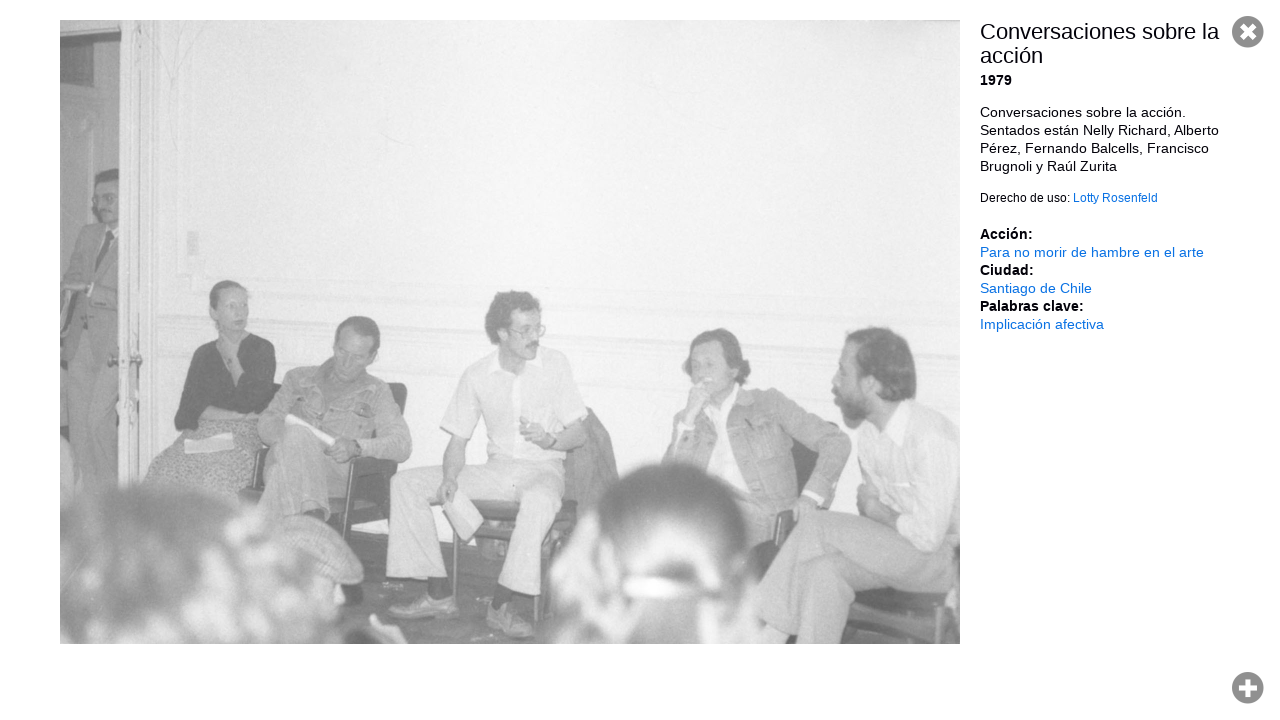

--- FILE ---
content_type: text/html; charset=utf-8
request_url: https://archivosenuso.org/viewer/40
body_size: 1912
content:
<!DOCTYPE html PUBLIC "-//W3C//DTD XHTML+RDFa 1.0//EN"
  "http://www.w3.org/MarkUp/DTD/xhtml-rdfa-1.dtd">
<html xmlns="http://www.w3.org/1999/xhtml" xml:lang="es" version="XHTML+RDFa 1.0" dir="ltr"
  xmlns:content="http://purl.org/rss/1.0/modules/content/"
  xmlns:dc="http://purl.org/dc/terms/"
  xmlns:foaf="http://xmlns.com/foaf/0.1/"
  xmlns:og="http://ogp.me/ns#"
  xmlns:rdfs="http://www.w3.org/2000/01/rdf-schema#"
  xmlns:sioc="http://rdfs.org/sioc/ns#"
  xmlns:sioct="http://rdfs.org/sioc/types#"
  xmlns:skos="http://www.w3.org/2004/02/skos/core#"
  xmlns:xsd="http://www.w3.org/2001/XMLSchema#">

<head profile="http://www.w3.org/1999/xhtml/vocab">
  <meta name="viewport" content="width=device-width, initial-scale=1, maximum-scale=1, user-scalable=no">
  <meta http-equiv="Content-Type" content="text/html; charset=utf-8" />
<meta name="Generator" content="Drupal 7 (http://drupal.org)" />
<link rel="shortcut icon" href="https://archivosenuso.org/sites/default/files/favicon.png" type="image/png" />
  <title>Visor | Archivos en uso</title>
  <link type="text/css" rel="stylesheet" href="https://archivosenuso.org/sites/default/files/css/css_xE-rWrJf-fncB6ztZfd2huxqgxu4WO-qwma6Xer30m4.css" media="all" />
<link type="text/css" rel="stylesheet" href="https://archivosenuso.org/sites/default/files/css/css_fvHDZocw7bjh-zaCbK6cH1qE9LqDb_joSr43lCQjVe0.css" media="all" />
<link type="text/css" rel="stylesheet" href="https://archivosenuso.org/sites/default/files/css/css_hT5swkIDKinQpH-E7vNvGEyrZ8PxKQ_lJNmKpcawhdk.css" media="all" />
<link type="text/css" rel="stylesheet" href="http://fonts.googleapis.com/css?family=Roboto+Slab:400|Roboto:400" media="all" />
<link type="text/css" rel="stylesheet" href="https://archivosenuso.org/sites/default/files/css/css_VCEZbzQqp8BIM1y_tgzoo_K6SnGYBdgmw6Zs8lsLwN4.css" media="all" />
  <script type="text/javascript" src="https://archivosenuso.org/sites/all/modules/jquery_update/replace/jquery/1.8/jquery.min.js?v=1.8.3"></script>
<script type="text/javascript" src="https://archivosenuso.org/misc/jquery-extend-3.4.0.js?v=1.8.3"></script>
<script type="text/javascript" src="https://archivosenuso.org/misc/jquery-html-prefilter-3.5.0-backport.js?v=1.8.3"></script>
<script type="text/javascript" src="https://archivosenuso.org/misc/jquery.once.js?v=1.2"></script>
<script type="text/javascript" src="https://archivosenuso.org/misc/drupal.js?t5gpcf"></script>
<script type="text/javascript" src="https://archivosenuso.org/sites/all/modules/admin_menu/admin_devel/admin_devel.js?t5gpcf"></script>
<script type="text/javascript" src="https://archivosenuso.org/sites/default/files/languages/es_hyh1QVs0ZqbEZaiOlafNW2DC6TPNJhnxpEDP1ltYGoA.js?t5gpcf"></script>
<script type="text/javascript" src="https://archivosenuso.org/sites/all/modules/aeu_viewer/js/video.js?t5gpcf"></script>
<script type="text/javascript">
<!--//--><![CDATA[//><!--
videojs.options.flash.swf = 'https://archivosenuso.org/sites/all/modules/aeu_viewer/js/video-js.swf';
//--><!]]>
</script>
<script type="text/javascript" src="https://archivosenuso.org/sites/all/modules/aeu_viewer/js/jquery-ui-1.10.3.custom.min.js?t5gpcf"></script>
<script type="text/javascript" src="https://archivosenuso.org/sites/all/modules/aeu_viewer/js/jquery.ui.touch-punch.min.js?t5gpcf"></script>
<script type="text/javascript" src="https://archivosenuso.org/sites/all/modules/aeu_viewer/js/jquery.mousewheel.js?t5gpcf"></script>
<script type="text/javascript" src="https://archivosenuso.org/sites/all/modules/aeu_viewer/js/el_zoomnpan.js?t5gpcf"></script>
<script type="text/javascript" src="https://archivosenuso.org/sites/all/modules/aeu_viewer/js/aeu_viewer.js?t5gpcf"></script>
<script type="text/javascript" src="https://archivosenuso.org/sites/all/themes/archivosenuso_2015/js/jquery.sticky.js?t5gpcf"></script>
<script type="text/javascript" src="https://archivosenuso.org/sites/all/themes/archivosenuso_2015/js/jquery.ba-bbq.min.js?t5gpcf"></script>
<script type="text/javascript" src="https://archivosenuso.org/sites/all/themes/archivosenuso_2015/js/perfect-scrollbar.with-mousewheel.min.js?t5gpcf"></script>
<script type="text/javascript" src="https://archivosenuso.org/sites/all/themes/archivosenuso_2015/js/archivosenuso.js?t5gpcf"></script>
<script type="text/javascript" src="https://archivosenuso.org/sites/all/themes/archivosenuso_2015/js/overframe.js?t5gpcf"></script>
<script type="text/javascript">
<!--//--><![CDATA[//><!--
jQuery.extend(Drupal.settings, {"basePath":"\/","pathPrefix":"","setHasJsCookie":0,"ajaxPageState":{"theme":"archivosenuso_2015","theme_token":"ZTx0Yq_ZM4XRR1NfdBmr80GvIYtLkI_Bt6usLIZP_uM","js":{"sites\/all\/modules\/jquery_update\/replace\/jquery\/1.8\/jquery.min.js":1,"misc\/jquery-extend-3.4.0.js":1,"misc\/jquery-html-prefilter-3.5.0-backport.js":1,"misc\/jquery.once.js":1,"misc\/drupal.js":1,"sites\/all\/modules\/admin_menu\/admin_devel\/admin_devel.js":1,"public:\/\/languages\/es_hyh1QVs0ZqbEZaiOlafNW2DC6TPNJhnxpEDP1ltYGoA.js":1,"sites\/all\/modules\/aeu_viewer\/js\/video.js":1,"0":1,"sites\/all\/modules\/aeu_viewer\/js\/jquery-ui-1.10.3.custom.min.js":1,"sites\/all\/modules\/aeu_viewer\/js\/jquery.ui.touch-punch.min.js":1,"sites\/all\/modules\/aeu_viewer\/js\/jquery.mousewheel.js":1,"sites\/all\/modules\/aeu_viewer\/js\/el_zoomnpan.js":1,"sites\/all\/modules\/aeu_viewer\/js\/aeu_viewer.js":1,"sites\/all\/themes\/archivosenuso_2015\/js\/jquery.sticky.js":1,"sites\/all\/themes\/archivosenuso_2015\/js\/jquery.ba-bbq.min.js":1,"sites\/all\/themes\/archivosenuso_2015\/js\/perfect-scrollbar.with-mousewheel.min.js":1,"sites\/all\/themes\/archivosenuso_2015\/js\/archivosenuso.js":1,"sites\/all\/themes\/archivosenuso_2015\/js\/overframe.js":1},"css":{"modules\/system\/system.base.css":1,"modules\/system\/system.menus.css":1,"modules\/system\/system.messages.css":1,"modules\/system\/system.theme.css":1,"modules\/comment\/comment.css":1,"modules\/field\/theme\/field.css":1,"modules\/node\/node.css":1,"modules\/search\/search.css":1,"modules\/user\/user.css":1,"sites\/all\/modules\/ckeditor\/css\/ckeditor.css":1,"sites\/all\/modules\/ctools\/css\/ctools.css":1,"sites\/all\/modules\/aeu_viewer\/css\/el_zoomnpan.css":1,"sites\/all\/modules\/aeu_viewer\/css\/video-js.css":1,"http:\/\/fonts.googleapis.com\/css?family=Roboto+Slab:400|Roboto:400":1,"sites\/all\/themes\/archivosenuso_2015\/css\/perfect-scrollbar.min.css":1,"sites\/all\/themes\/archivosenuso_2015\/css\/default.css":1}},"admin_menu":{"suppress":1}});
//--><!]]>
</script>
</head>
<body class="html not-front not-logged-in no-sidebars page-viewer page-viewer- page-viewer-40 node-type-aeu-doc-cada" >
  <div id="skip-link">
    <a href="#main-content" class="element-invisible element-focusable">Pasar al contenido principal</a>
  </div>
    <div id="page-viewer">
      <div class="region region-content">
    <div id="block-system-main" class="block block-system">

    
  <div class="content">
    
<h1>Conversaciones sobre la acción</h1><div class='aeu_doc-media_links'><a href="/sites/default/files/cada/tn_86/tn_86.jpg" class="media-image">tn_86</a>
</div><div class='aeu_doc-ficha'><div class='aeu_doc-ficha-fecha'>1979</div><div class='aeu_doc-ficha-descripcion'><p>Conversaciones sobre la acción. Sentados están Nelly Richard, Alberto Pérez, Fernando Balcells, Francisco Brugnoli y Raúl Zurita</p>
</div><div class='aeu_doc-ficha-licencia'>Derecho de uso: <a href="mailto:lottyrosenfeld@gmail.com">Lotty Rosenfeld</a></div></div><div class="field field-name-field-accion field-type-taxonomy-term-reference field-label-above"><div class="field-label">Acción:&nbsp;</div><div class="field-items"><div class="field-item even"><a href="/cada-accion/para-no-morir-de-hambre-en-el-arte" typeof="skos:Concept" property="rdfs:label skos:prefLabel" datatype="">Para no morir de hambre en el arte</a></div></div></div><div class="field field-name-field-ciudad field-type-taxonomy-term-reference field-label-above"><div class="field-label">Ciudad:&nbsp;</div><div class="field-items"><div class="field-item even"><a href="/cada-lugar/santiago-de-chile" typeof="skos:Concept" property="rdfs:label skos:prefLabel" datatype="">Santiago de Chile</a></div></div></div><div class="field field-name-field-palabras-clave field-type-taxonomy-term-reference field-label-above"><div class="field-label">Palabras clave:&nbsp;</div><div class="field-items"><div class="field-item even"><a href="/cada-palabras-clave/implicacion-afectiva-0" typeof="skos:Concept" property="rdfs:label skos:prefLabel" datatype="">Implicación afectiva</a></div></div></div>  </div>
</div>
  </div>
</div>  </body>
</html>


--- FILE ---
content_type: text/javascript
request_url: https://archivosenuso.org/sites/all/themes/archivosenuso_2015/js/overframe.js?t5gpcf
body_size: 370
content:
var Overframe = (function($) {

  var visible = false;
  var initialized = false;
  var $element = null;
  var $content = null;
  var $loader = null;
  var $overlay = null;

  function showLoader() {
    $('.overframe-loader').fadeIn();
  }

  function hideLoader() {
    $('.overframe-loader').fadeOut();
  }

  function setFrameURL(url) {
    // Setting the URL this way doesn't work cross-domain, but avoids
    // changing the browser history, which affects the Back button.
    $content[0].contentWindow.location.replace(url);
  }

  function getFrameURL() {
    return $content.attr('src');
  }

  function clearFrameURL() {
    setFrameURL('about:blank');
  }

  function show(url) {

    if(!initialized) {
      init();
    }

    if(getFrameURL() !== url) {
       showLoader();
       $content.css({visibility: 'hidden'});
       setFrameURL(url);
       $content.contents().find('body').css({backgroundColor: 'transparent'});
      $content.load(function(){
        hideLoader();
        $content.css({visibility: 'visible'});
      });
    }

    $element.animate({
      top: '0'
    }, 500);
    visible = true;
  }

  function hide() {
    if(initialized && visible) {
      $element.animate({
        top: '-120%'
      }, 500, 'swing', function(){
        clearFrameURL();
        $(Overframe).trigger('hide');
        return false;
      });
      visible = false;
    }
    return false;
  }

  function init() {

    $element = $("<div id='overframe'>");
    $loader = $("<div class='overframe-loader'></div>");
    $element.append($loader);
    $content = $("<iframe id='overframe-content' src='' allowfullscreen></iframe>");
    $element.append($content);
    $overlay = $("<div class='overframe-overlay'></div>");
    $element.append($overlay);
    $('body').append($element);

    initialized = true;
  }

  // onReady
  $(function() {

    $('[data-overframe-url]').click(function(){
      Overframe.show($(this).attr('data-overframe-url'));
      return false;
    });
  });

  return {
    show: show,
    hide: hide
  };
})(jQuery);
